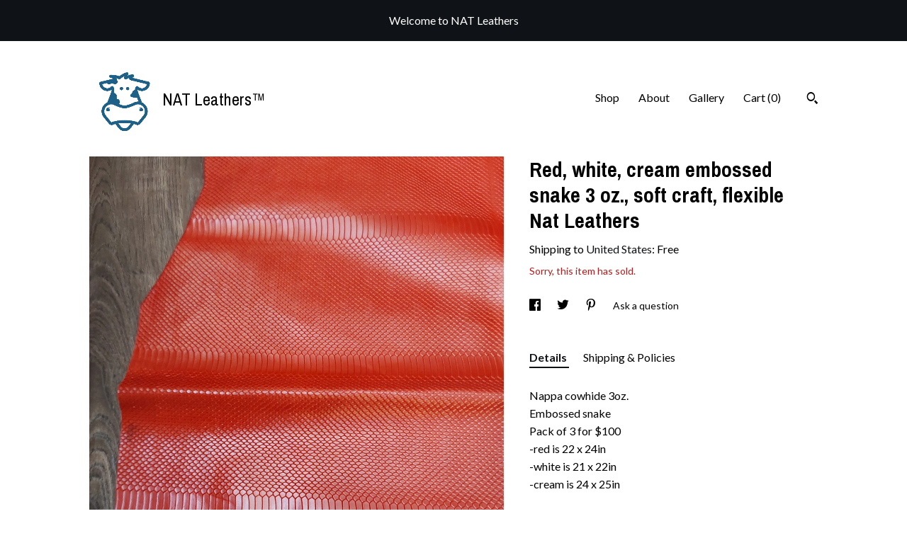

--- FILE ---
content_type: text/plain
request_url: https://www.google-analytics.com/j/collect?v=1&_v=j102&a=1856318459&t=pageview&_s=1&dl=https%3A%2F%2Fwww.leatherandfabric.com%2Flisting%2F1592969464%2Fred-white-cream-embossed-snake-3-oz-soft&ul=en-us%40posix&dt=Red%2C%20white%2C%20cream%20embossed%20snake%203%20oz.%2C%20soft%20craft%2C%20flexible%20Nat%20Leathers&sr=1280x720&vp=1280x720&_u=YEBAAAABAAAAACAAo~&jid=1227200886&gjid=760840452&cid=2032862584.1769361396&tid=UA-100911777-1&_gid=1785282675.1769361396&_r=1&_slc=1&gtm=45He61m0n71TG543Pv71538743za200zd71538743&gcd=13l3l3l3l1l1&dma=0&tag_exp=103116026~103200004~104527907~104528500~104684208~104684211~105391252~115938466~115938469~116185179~116185180~116682876~117025848~117041587~117042505~117223559&z=403947547
body_size: -453
content:
2,cG-15WFY6R5CR